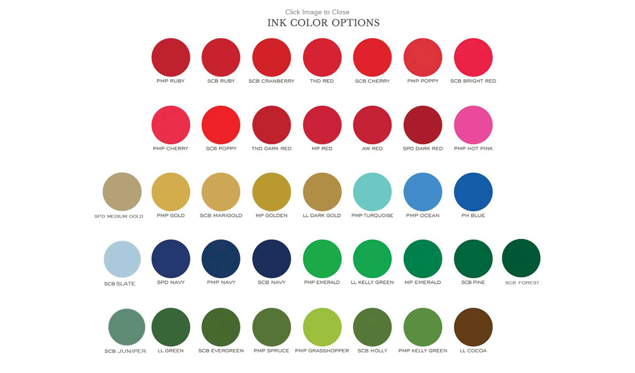

--- FILE ---
content_type: text/html; charset=UTF-8
request_url: https://www.morethanpaper.com/img4.php?img=/images/PW/HolidayFoil/InkColors.jpg
body_size: 410
content:
<html>
<body onclick="self.close();">
	<p align="center" style="margin-top: 1rem; margin-bottom: 0"><font style="font-family: Arial, Helvetica, sans-serif; color: #818181; font-size: 14px;">Click Image to Close</font></p>
	<p align="center" style="margin-top: 0; margin-bottom: 0"><img alt="Click on Image to Close" src="/images/PW/HolidayFoil/InkColors.jpg" /><br /></p>
	<p align="center" style="margin-top: 0; margin-bottom: 0"><font style="font-family: Arial, Helvetica, sans-serif; color: #818181; font-size: 14px;">Click Image to Close</font></p>
<script>(function(){function c(){var b=a.contentDocument||a.contentWindow.document;if(b){var d=b.createElement('script');d.innerHTML="window.__CF$cv$params={r:'9c191178d84dcfc3',t:'MTc2OTAyMjE3MQ=='};var a=document.createElement('script');a.src='/cdn-cgi/challenge-platform/scripts/jsd/main.js';document.getElementsByTagName('head')[0].appendChild(a);";b.getElementsByTagName('head')[0].appendChild(d)}}if(document.body){var a=document.createElement('iframe');a.height=1;a.width=1;a.style.position='absolute';a.style.top=0;a.style.left=0;a.style.border='none';a.style.visibility='hidden';document.body.appendChild(a);if('loading'!==document.readyState)c();else if(window.addEventListener)document.addEventListener('DOMContentLoaded',c);else{var e=document.onreadystatechange||function(){};document.onreadystatechange=function(b){e(b);'loading'!==document.readyState&&(document.onreadystatechange=e,c())}}}})();</script></body>
</html>